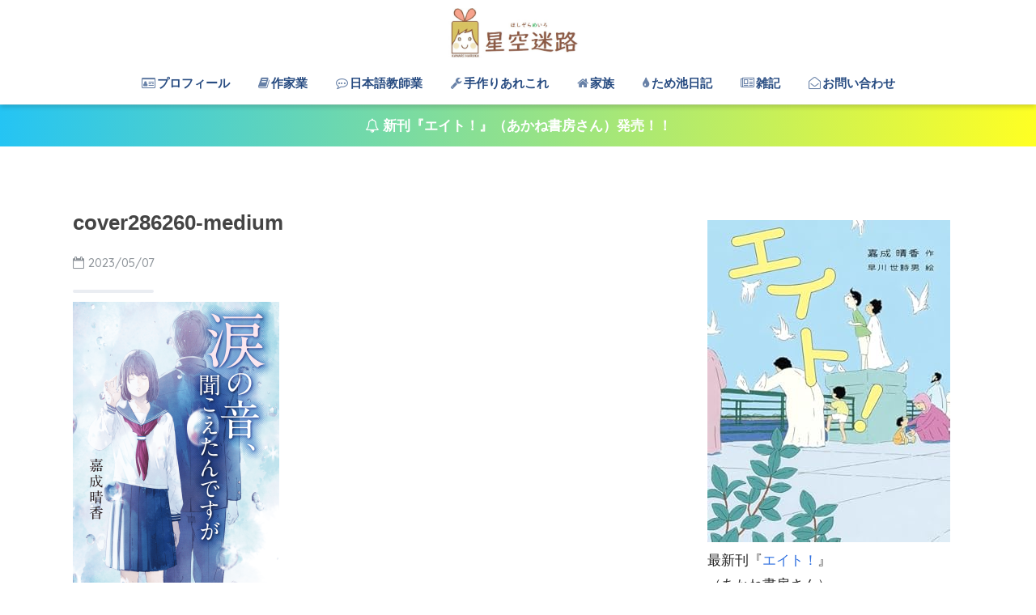

--- FILE ---
content_type: text/html; charset=UTF-8
request_url: https://kanariharuka.com/cover286260-medium/
body_size: 19321
content:
<!doctype html>
<!--[if lt IE 7]><html dir="ltr" lang="ja" prefix="og: https://ogp.me/ns#" class="no-js lt-ie9 lt-ie8 lt-ie7"><![endif]-->
<!--[if (IE 7)&!(IEMobile)]><html dir="ltr" lang="ja" prefix="og: https://ogp.me/ns#" class="no-js lt-ie9 lt-ie8"><![endif]-->
<!--[if (IE 8)&!(IEMobile)]><html dir="ltr" lang="ja" prefix="og: https://ogp.me/ns#" class="no-js lt-ie9"><![endif]-->
<!--[if gt IE 8]><!--><html dir="ltr" lang="ja" prefix="og: https://ogp.me/ns#" class="no-js"><!--<![endif]-->
<head>
<script async src="//pagead2.googlesyndication.com/pagead/js/adsbygoogle.js"></script>
	<!-- Global site tag (gtag.js) - Google Analytics -->
<script async src="https://www.googletagmanager.com/gtag/js?id=UA-127047391-1"></script>
<script>
  window.dataLayer = window.dataLayer || [];
  function gtag(){dataLayer.push(arguments);}
  gtag('js', new Date());

  gtag('config', 'UA-127047391-1');
</script>
	<meta charset="utf-8">
	<meta http-equiv="X-UA-Compatible" content="IE=edge">
	<meta name="HandheldFriendly" content="True">
	<meta name="MobileOptimized" content="320">
	<meta name="viewport" content="width=device-width, initial-scale=1 ,viewport-fit=cover"/>
	<meta name="msapplication-TileColor" content="#45b24e">
	<meta name="theme-color" content="#45b24e">
	<link rel="pingback" href="https://kanariharuka.com/xmlrpc.php">
	
<title>cover286260-medium | 星空迷路</title>

		<!-- All in One SEO 4.9.3 - aioseo.com -->
	<meta name="robots" content="max-snippet:-1, max-image-preview:large, max-video-preview:-1" />
	<meta name="author" content="kanariharuka"/>
	<link rel="canonical" href="https://kanariharuka.com/cover286260-medium/" />
	<meta name="generator" content="All in One SEO (AIOSEO) 4.9.3" />
		<meta property="og:locale" content="ja_JP" />
		<meta property="og:site_name" content="星空迷路　大阪で児童文学作家と日本語教師と母親やってます" />
		<meta property="og:type" content="article" />
		<meta property="og:title" content="cover286260-medium | 星空迷路" />
		<meta property="og:url" content="https://kanariharuka.com/cover286260-medium/" />
		<meta property="fb:admins" content="kanariharuka" />
		<meta property="og:image" content="https://kanariharuka.com/wp-content/uploads/2018/08/cropped-ea2dd8bce934d137f7ac0a6e7bfb66b2.gif" />
		<meta property="og:image:secure_url" content="https://kanariharuka.com/wp-content/uploads/2018/08/cropped-ea2dd8bce934d137f7ac0a6e7bfb66b2.gif" />
		<meta property="og:image:width" content="440" />
		<meta property="og:image:height" content="295" />
		<meta property="article:published_time" content="2023-05-07T12:54:42+00:00" />
		<meta property="article:modified_time" content="2023-05-07T12:54:42+00:00" />
		<meta name="twitter:card" content="summary_large_image" />
		<meta name="twitter:site" content="@kanariharuka" />
		<meta name="twitter:title" content="cover286260-medium | 星空迷路" />
		<meta name="twitter:creator" content="@kanariharuka" />
		<meta name="twitter:image" content="https://kanariharuka.com/wp-content/uploads/2018/08/ea2dd8bce934d137f7ac0a6e7bfb66b2.gif" />
		<script type="application/ld+json" class="aioseo-schema">
			{"@context":"https:\/\/schema.org","@graph":[{"@type":"BreadcrumbList","@id":"https:\/\/kanariharuka.com\/cover286260-medium\/#breadcrumblist","itemListElement":[{"@type":"ListItem","@id":"https:\/\/kanariharuka.com#listItem","position":1,"name":"\u30db\u30fc\u30e0","item":"https:\/\/kanariharuka.com","nextItem":{"@type":"ListItem","@id":"https:\/\/kanariharuka.com\/cover286260-medium\/#listItem","name":"cover286260-medium"}},{"@type":"ListItem","@id":"https:\/\/kanariharuka.com\/cover286260-medium\/#listItem","position":2,"name":"cover286260-medium","previousItem":{"@type":"ListItem","@id":"https:\/\/kanariharuka.com#listItem","name":"\u30db\u30fc\u30e0"}}]},{"@type":"ItemPage","@id":"https:\/\/kanariharuka.com\/cover286260-medium\/#itempage","url":"https:\/\/kanariharuka.com\/cover286260-medium\/","name":"cover286260-medium | \u661f\u7a7a\u8ff7\u8def","inLanguage":"ja","isPartOf":{"@id":"https:\/\/kanariharuka.com\/#website"},"breadcrumb":{"@id":"https:\/\/kanariharuka.com\/cover286260-medium\/#breadcrumblist"},"author":{"@id":"https:\/\/kanariharuka.com\/author\/kanariharuka\/#author"},"creator":{"@id":"https:\/\/kanariharuka.com\/author\/kanariharuka\/#author"},"datePublished":"2023-05-07T21:54:42+09:00","dateModified":"2023-05-07T21:54:42+09:00"},{"@type":"Person","@id":"https:\/\/kanariharuka.com\/#person","name":"kanariharuka","image":{"@type":"ImageObject","@id":"https:\/\/kanariharuka.com\/cover286260-medium\/#personImage","url":"https:\/\/secure.gravatar.com\/avatar\/5ebe6ff01cef8439266a513ff0605aa7582ba3c7ad7940e979fd0b55f2f94a68?s=96&d=mm&r=g","width":96,"height":96,"caption":"kanariharuka"}},{"@type":"Person","@id":"https:\/\/kanariharuka.com\/author\/kanariharuka\/#author","url":"https:\/\/kanariharuka.com\/author\/kanariharuka\/","name":"kanariharuka","image":{"@type":"ImageObject","@id":"https:\/\/kanariharuka.com\/cover286260-medium\/#authorImage","url":"https:\/\/secure.gravatar.com\/avatar\/5ebe6ff01cef8439266a513ff0605aa7582ba3c7ad7940e979fd0b55f2f94a68?s=96&d=mm&r=g","width":96,"height":96,"caption":"kanariharuka"}},{"@type":"WebSite","@id":"https:\/\/kanariharuka.com\/#website","url":"https:\/\/kanariharuka.com\/","name":"\u661f\u7a7a\u8ff7\u8def","description":"\u5609\u6210\u6674\u9999\uff1a\u5150\u7ae5\u6587\u5b66\u4f5c\u5bb6\u30fb\u65e5\u672c\u8a9e\u6559\u5e2b\u306e\u5099\u5fd8\u9332","inLanguage":"ja","publisher":{"@id":"https:\/\/kanariharuka.com\/#person"}}]}
		</script>
		<!-- All in One SEO -->

<link rel='dns-prefetch' href='//webfonts.xserver.jp' />
<link rel='dns-prefetch' href='//ajax.googleapis.com' />
<link rel='dns-prefetch' href='//fonts.googleapis.com' />
<link rel="alternate" type="application/rss+xml" title="星空迷路 &raquo; フィード" href="https://kanariharuka.com/feed/" />
<link rel="alternate" type="application/rss+xml" title="星空迷路 &raquo; コメントフィード" href="https://kanariharuka.com/comments/feed/" />
<script type="text/javascript" id="wpp-js" src="https://kanariharuka.com/wp-content/plugins/wordpress-popular-posts/assets/js/wpp.min.js?ver=7.3.6" data-sampling="0" data-sampling-rate="100" data-api-url="https://kanariharuka.com/wp-json/wordpress-popular-posts" data-post-id="11137" data-token="05be07050e" data-lang="0" data-debug="0"></script>
<link rel="alternate" title="oEmbed (JSON)" type="application/json+oembed" href="https://kanariharuka.com/wp-json/oembed/1.0/embed?url=https%3A%2F%2Fkanariharuka.com%2Fcover286260-medium%2F" />
<link rel="alternate" title="oEmbed (XML)" type="text/xml+oembed" href="https://kanariharuka.com/wp-json/oembed/1.0/embed?url=https%3A%2F%2Fkanariharuka.com%2Fcover286260-medium%2F&#038;format=xml" />
<meta name="description" content="" /><!-- kanariharuka.com is managing ads with Advanced Ads 2.0.16 – https://wpadvancedads.com/ --><script id="kanar-ready">
			window.advanced_ads_ready=function(e,a){a=a||"complete";var d=function(e){return"interactive"===a?"loading"!==e:"complete"===e};d(document.readyState)?e():document.addEventListener("readystatechange",(function(a){d(a.target.readyState)&&e()}),{once:"interactive"===a})},window.advanced_ads_ready_queue=window.advanced_ads_ready_queue||[];		</script>
		<style id='wp-img-auto-sizes-contain-inline-css' type='text/css'>
img:is([sizes=auto i],[sizes^="auto," i]){contain-intrinsic-size:3000px 1500px}
/*# sourceURL=wp-img-auto-sizes-contain-inline-css */
</style>
<link rel='stylesheet' id='vkExUnit_common_style-css' href='https://kanariharuka.com/wp-content/plugins/vk-all-in-one-expansion-unit/assets/css/vkExUnit_style.css' type='text/css' media='all' />
<style id='vkExUnit_common_style-inline-css' type='text/css'>
:root {--ver_page_top_button_url:url(https://kanariharuka.com/wp-content/plugins/vk-all-in-one-expansion-unit/assets/images/to-top-btn-icon.svg);}@font-face {font-weight: normal;font-style: normal;font-family: "vk_sns";src: url("https://kanariharuka.com/wp-content/plugins/vk-all-in-one-expansion-unit/inc/sns/icons/fonts/vk_sns.eot?-bq20cj");src: url("https://kanariharuka.com/wp-content/plugins/vk-all-in-one-expansion-unit/inc/sns/icons/fonts/vk_sns.eot?#iefix-bq20cj") format("embedded-opentype"),url("https://kanariharuka.com/wp-content/plugins/vk-all-in-one-expansion-unit/inc/sns/icons/fonts/vk_sns.woff?-bq20cj") format("woff"),url("https://kanariharuka.com/wp-content/plugins/vk-all-in-one-expansion-unit/inc/sns/icons/fonts/vk_sns.ttf?-bq20cj") format("truetype"),url("https://kanariharuka.com/wp-content/plugins/vk-all-in-one-expansion-unit/inc/sns/icons/fonts/vk_sns.svg?-bq20cj#vk_sns") format("svg");}
.veu_promotion-alert__content--text {border: 1px solid rgba(0,0,0,0.125);padding: 0.5em 1em;border-radius: var(--vk-size-radius);margin-bottom: var(--vk-margin-block-bottom);font-size: 0.875rem;}/* Alert Content部分に段落タグを入れた場合に最後の段落の余白を0にする */.veu_promotion-alert__content--text p:last-of-type{margin-bottom:0;margin-top: 0;}
/*# sourceURL=vkExUnit_common_style-inline-css */
</style>
<style id='wp-emoji-styles-inline-css' type='text/css'>

	img.wp-smiley, img.emoji {
		display: inline !important;
		border: none !important;
		box-shadow: none !important;
		height: 1em !important;
		width: 1em !important;
		margin: 0 0.07em !important;
		vertical-align: -0.1em !important;
		background: none !important;
		padding: 0 !important;
	}
/*# sourceURL=wp-emoji-styles-inline-css */
</style>
<style id='wp-block-library-inline-css' type='text/css'>
:root{--wp-block-synced-color:#7a00df;--wp-block-synced-color--rgb:122,0,223;--wp-bound-block-color:var(--wp-block-synced-color);--wp-editor-canvas-background:#ddd;--wp-admin-theme-color:#007cba;--wp-admin-theme-color--rgb:0,124,186;--wp-admin-theme-color-darker-10:#006ba1;--wp-admin-theme-color-darker-10--rgb:0,107,160.5;--wp-admin-theme-color-darker-20:#005a87;--wp-admin-theme-color-darker-20--rgb:0,90,135;--wp-admin-border-width-focus:2px}@media (min-resolution:192dpi){:root{--wp-admin-border-width-focus:1.5px}}.wp-element-button{cursor:pointer}:root .has-very-light-gray-background-color{background-color:#eee}:root .has-very-dark-gray-background-color{background-color:#313131}:root .has-very-light-gray-color{color:#eee}:root .has-very-dark-gray-color{color:#313131}:root .has-vivid-green-cyan-to-vivid-cyan-blue-gradient-background{background:linear-gradient(135deg,#00d084,#0693e3)}:root .has-purple-crush-gradient-background{background:linear-gradient(135deg,#34e2e4,#4721fb 50%,#ab1dfe)}:root .has-hazy-dawn-gradient-background{background:linear-gradient(135deg,#faaca8,#dad0ec)}:root .has-subdued-olive-gradient-background{background:linear-gradient(135deg,#fafae1,#67a671)}:root .has-atomic-cream-gradient-background{background:linear-gradient(135deg,#fdd79a,#004a59)}:root .has-nightshade-gradient-background{background:linear-gradient(135deg,#330968,#31cdcf)}:root .has-midnight-gradient-background{background:linear-gradient(135deg,#020381,#2874fc)}:root{--wp--preset--font-size--normal:16px;--wp--preset--font-size--huge:42px}.has-regular-font-size{font-size:1em}.has-larger-font-size{font-size:2.625em}.has-normal-font-size{font-size:var(--wp--preset--font-size--normal)}.has-huge-font-size{font-size:var(--wp--preset--font-size--huge)}.has-text-align-center{text-align:center}.has-text-align-left{text-align:left}.has-text-align-right{text-align:right}.has-fit-text{white-space:nowrap!important}#end-resizable-editor-section{display:none}.aligncenter{clear:both}.items-justified-left{justify-content:flex-start}.items-justified-center{justify-content:center}.items-justified-right{justify-content:flex-end}.items-justified-space-between{justify-content:space-between}.screen-reader-text{border:0;clip-path:inset(50%);height:1px;margin:-1px;overflow:hidden;padding:0;position:absolute;width:1px;word-wrap:normal!important}.screen-reader-text:focus{background-color:#ddd;clip-path:none;color:#444;display:block;font-size:1em;height:auto;left:5px;line-height:normal;padding:15px 23px 14px;text-decoration:none;top:5px;width:auto;z-index:100000}html :where(.has-border-color){border-style:solid}html :where([style*=border-top-color]){border-top-style:solid}html :where([style*=border-right-color]){border-right-style:solid}html :where([style*=border-bottom-color]){border-bottom-style:solid}html :where([style*=border-left-color]){border-left-style:solid}html :where([style*=border-width]){border-style:solid}html :where([style*=border-top-width]){border-top-style:solid}html :where([style*=border-right-width]){border-right-style:solid}html :where([style*=border-bottom-width]){border-bottom-style:solid}html :where([style*=border-left-width]){border-left-style:solid}html :where(img[class*=wp-image-]){height:auto;max-width:100%}:where(figure){margin:0 0 1em}html :where(.is-position-sticky){--wp-admin--admin-bar--position-offset:var(--wp-admin--admin-bar--height,0px)}@media screen and (max-width:600px){html :where(.is-position-sticky){--wp-admin--admin-bar--position-offset:0px}}

/*# sourceURL=wp-block-library-inline-css */
</style><style id='global-styles-inline-css' type='text/css'>
:root{--wp--preset--aspect-ratio--square: 1;--wp--preset--aspect-ratio--4-3: 4/3;--wp--preset--aspect-ratio--3-4: 3/4;--wp--preset--aspect-ratio--3-2: 3/2;--wp--preset--aspect-ratio--2-3: 2/3;--wp--preset--aspect-ratio--16-9: 16/9;--wp--preset--aspect-ratio--9-16: 9/16;--wp--preset--color--black: #000000;--wp--preset--color--cyan-bluish-gray: #abb8c3;--wp--preset--color--white: #ffffff;--wp--preset--color--pale-pink: #f78da7;--wp--preset--color--vivid-red: #cf2e2e;--wp--preset--color--luminous-vivid-orange: #ff6900;--wp--preset--color--luminous-vivid-amber: #fcb900;--wp--preset--color--light-green-cyan: #7bdcb5;--wp--preset--color--vivid-green-cyan: #00d084;--wp--preset--color--pale-cyan-blue: #8ed1fc;--wp--preset--color--vivid-cyan-blue: #0693e3;--wp--preset--color--vivid-purple: #9b51e0;--wp--preset--gradient--vivid-cyan-blue-to-vivid-purple: linear-gradient(135deg,rgb(6,147,227) 0%,rgb(155,81,224) 100%);--wp--preset--gradient--light-green-cyan-to-vivid-green-cyan: linear-gradient(135deg,rgb(122,220,180) 0%,rgb(0,208,130) 100%);--wp--preset--gradient--luminous-vivid-amber-to-luminous-vivid-orange: linear-gradient(135deg,rgb(252,185,0) 0%,rgb(255,105,0) 100%);--wp--preset--gradient--luminous-vivid-orange-to-vivid-red: linear-gradient(135deg,rgb(255,105,0) 0%,rgb(207,46,46) 100%);--wp--preset--gradient--very-light-gray-to-cyan-bluish-gray: linear-gradient(135deg,rgb(238,238,238) 0%,rgb(169,184,195) 100%);--wp--preset--gradient--cool-to-warm-spectrum: linear-gradient(135deg,rgb(74,234,220) 0%,rgb(151,120,209) 20%,rgb(207,42,186) 40%,rgb(238,44,130) 60%,rgb(251,105,98) 80%,rgb(254,248,76) 100%);--wp--preset--gradient--blush-light-purple: linear-gradient(135deg,rgb(255,206,236) 0%,rgb(152,150,240) 100%);--wp--preset--gradient--blush-bordeaux: linear-gradient(135deg,rgb(254,205,165) 0%,rgb(254,45,45) 50%,rgb(107,0,62) 100%);--wp--preset--gradient--luminous-dusk: linear-gradient(135deg,rgb(255,203,112) 0%,rgb(199,81,192) 50%,rgb(65,88,208) 100%);--wp--preset--gradient--pale-ocean: linear-gradient(135deg,rgb(255,245,203) 0%,rgb(182,227,212) 50%,rgb(51,167,181) 100%);--wp--preset--gradient--electric-grass: linear-gradient(135deg,rgb(202,248,128) 0%,rgb(113,206,126) 100%);--wp--preset--gradient--midnight: linear-gradient(135deg,rgb(2,3,129) 0%,rgb(40,116,252) 100%);--wp--preset--font-size--small: 13px;--wp--preset--font-size--medium: 20px;--wp--preset--font-size--large: 36px;--wp--preset--font-size--x-large: 42px;--wp--preset--spacing--20: 0.44rem;--wp--preset--spacing--30: 0.67rem;--wp--preset--spacing--40: 1rem;--wp--preset--spacing--50: 1.5rem;--wp--preset--spacing--60: 2.25rem;--wp--preset--spacing--70: 3.38rem;--wp--preset--spacing--80: 5.06rem;--wp--preset--shadow--natural: 6px 6px 9px rgba(0, 0, 0, 0.2);--wp--preset--shadow--deep: 12px 12px 50px rgba(0, 0, 0, 0.4);--wp--preset--shadow--sharp: 6px 6px 0px rgba(0, 0, 0, 0.2);--wp--preset--shadow--outlined: 6px 6px 0px -3px rgb(255, 255, 255), 6px 6px rgb(0, 0, 0);--wp--preset--shadow--crisp: 6px 6px 0px rgb(0, 0, 0);}:where(.is-layout-flex){gap: 0.5em;}:where(.is-layout-grid){gap: 0.5em;}body .is-layout-flex{display: flex;}.is-layout-flex{flex-wrap: wrap;align-items: center;}.is-layout-flex > :is(*, div){margin: 0;}body .is-layout-grid{display: grid;}.is-layout-grid > :is(*, div){margin: 0;}:where(.wp-block-columns.is-layout-flex){gap: 2em;}:where(.wp-block-columns.is-layout-grid){gap: 2em;}:where(.wp-block-post-template.is-layout-flex){gap: 1.25em;}:where(.wp-block-post-template.is-layout-grid){gap: 1.25em;}.has-black-color{color: var(--wp--preset--color--black) !important;}.has-cyan-bluish-gray-color{color: var(--wp--preset--color--cyan-bluish-gray) !important;}.has-white-color{color: var(--wp--preset--color--white) !important;}.has-pale-pink-color{color: var(--wp--preset--color--pale-pink) !important;}.has-vivid-red-color{color: var(--wp--preset--color--vivid-red) !important;}.has-luminous-vivid-orange-color{color: var(--wp--preset--color--luminous-vivid-orange) !important;}.has-luminous-vivid-amber-color{color: var(--wp--preset--color--luminous-vivid-amber) !important;}.has-light-green-cyan-color{color: var(--wp--preset--color--light-green-cyan) !important;}.has-vivid-green-cyan-color{color: var(--wp--preset--color--vivid-green-cyan) !important;}.has-pale-cyan-blue-color{color: var(--wp--preset--color--pale-cyan-blue) !important;}.has-vivid-cyan-blue-color{color: var(--wp--preset--color--vivid-cyan-blue) !important;}.has-vivid-purple-color{color: var(--wp--preset--color--vivid-purple) !important;}.has-black-background-color{background-color: var(--wp--preset--color--black) !important;}.has-cyan-bluish-gray-background-color{background-color: var(--wp--preset--color--cyan-bluish-gray) !important;}.has-white-background-color{background-color: var(--wp--preset--color--white) !important;}.has-pale-pink-background-color{background-color: var(--wp--preset--color--pale-pink) !important;}.has-vivid-red-background-color{background-color: var(--wp--preset--color--vivid-red) !important;}.has-luminous-vivid-orange-background-color{background-color: var(--wp--preset--color--luminous-vivid-orange) !important;}.has-luminous-vivid-amber-background-color{background-color: var(--wp--preset--color--luminous-vivid-amber) !important;}.has-light-green-cyan-background-color{background-color: var(--wp--preset--color--light-green-cyan) !important;}.has-vivid-green-cyan-background-color{background-color: var(--wp--preset--color--vivid-green-cyan) !important;}.has-pale-cyan-blue-background-color{background-color: var(--wp--preset--color--pale-cyan-blue) !important;}.has-vivid-cyan-blue-background-color{background-color: var(--wp--preset--color--vivid-cyan-blue) !important;}.has-vivid-purple-background-color{background-color: var(--wp--preset--color--vivid-purple) !important;}.has-black-border-color{border-color: var(--wp--preset--color--black) !important;}.has-cyan-bluish-gray-border-color{border-color: var(--wp--preset--color--cyan-bluish-gray) !important;}.has-white-border-color{border-color: var(--wp--preset--color--white) !important;}.has-pale-pink-border-color{border-color: var(--wp--preset--color--pale-pink) !important;}.has-vivid-red-border-color{border-color: var(--wp--preset--color--vivid-red) !important;}.has-luminous-vivid-orange-border-color{border-color: var(--wp--preset--color--luminous-vivid-orange) !important;}.has-luminous-vivid-amber-border-color{border-color: var(--wp--preset--color--luminous-vivid-amber) !important;}.has-light-green-cyan-border-color{border-color: var(--wp--preset--color--light-green-cyan) !important;}.has-vivid-green-cyan-border-color{border-color: var(--wp--preset--color--vivid-green-cyan) !important;}.has-pale-cyan-blue-border-color{border-color: var(--wp--preset--color--pale-cyan-blue) !important;}.has-vivid-cyan-blue-border-color{border-color: var(--wp--preset--color--vivid-cyan-blue) !important;}.has-vivid-purple-border-color{border-color: var(--wp--preset--color--vivid-purple) !important;}.has-vivid-cyan-blue-to-vivid-purple-gradient-background{background: var(--wp--preset--gradient--vivid-cyan-blue-to-vivid-purple) !important;}.has-light-green-cyan-to-vivid-green-cyan-gradient-background{background: var(--wp--preset--gradient--light-green-cyan-to-vivid-green-cyan) !important;}.has-luminous-vivid-amber-to-luminous-vivid-orange-gradient-background{background: var(--wp--preset--gradient--luminous-vivid-amber-to-luminous-vivid-orange) !important;}.has-luminous-vivid-orange-to-vivid-red-gradient-background{background: var(--wp--preset--gradient--luminous-vivid-orange-to-vivid-red) !important;}.has-very-light-gray-to-cyan-bluish-gray-gradient-background{background: var(--wp--preset--gradient--very-light-gray-to-cyan-bluish-gray) !important;}.has-cool-to-warm-spectrum-gradient-background{background: var(--wp--preset--gradient--cool-to-warm-spectrum) !important;}.has-blush-light-purple-gradient-background{background: var(--wp--preset--gradient--blush-light-purple) !important;}.has-blush-bordeaux-gradient-background{background: var(--wp--preset--gradient--blush-bordeaux) !important;}.has-luminous-dusk-gradient-background{background: var(--wp--preset--gradient--luminous-dusk) !important;}.has-pale-ocean-gradient-background{background: var(--wp--preset--gradient--pale-ocean) !important;}.has-electric-grass-gradient-background{background: var(--wp--preset--gradient--electric-grass) !important;}.has-midnight-gradient-background{background: var(--wp--preset--gradient--midnight) !important;}.has-small-font-size{font-size: var(--wp--preset--font-size--small) !important;}.has-medium-font-size{font-size: var(--wp--preset--font-size--medium) !important;}.has-large-font-size{font-size: var(--wp--preset--font-size--large) !important;}.has-x-large-font-size{font-size: var(--wp--preset--font-size--x-large) !important;}
/*# sourceURL=global-styles-inline-css */
</style>

<style id='classic-theme-styles-inline-css' type='text/css'>
/*! This file is auto-generated */
.wp-block-button__link{color:#fff;background-color:#32373c;border-radius:9999px;box-shadow:none;text-decoration:none;padding:calc(.667em + 2px) calc(1.333em + 2px);font-size:1.125em}.wp-block-file__button{background:#32373c;color:#fff;text-decoration:none}
/*# sourceURL=/wp-includes/css/classic-themes.min.css */
</style>
<link rel='stylesheet' id='contact-form-7-css' href='https://kanariharuka.com/wp-content/plugins/contact-form-7/includes/css/styles.css' type='text/css' media='all' />
<link rel='stylesheet' id='wordpress-popular-posts-css-css' href='https://kanariharuka.com/wp-content/plugins/wordpress-popular-posts/assets/css/wpp.css' type='text/css' media='all' />
<link rel='stylesheet' id='sng-stylesheet-css' href='https://kanariharuka.com/wp-content/themes/sango-theme/style.css?ver15' type='text/css' media='all' />
<link rel='stylesheet' id='sng-option-css' href='https://kanariharuka.com/wp-content/themes/sango-theme/entry-option.css?ver15' type='text/css' media='all' />
<link rel='stylesheet' id='child-style-css' href='https://kanariharuka.com/wp-content/themes/sango-theme-child/style.css' type='text/css' media='all' />
<link rel='stylesheet' id='veu-cta-css' href='https://kanariharuka.com/wp-content/plugins/vk-all-in-one-expansion-unit/inc/call-to-action/package/assets/css/style.css' type='text/css' media='all' />
<link rel='stylesheet' id='sng-googlefonts-css' href='//fonts.googleapis.com/css?family=Quicksand%3A500%2C700' type='text/css' media='all' />
<link rel='stylesheet' id='sng-fontawesome-css' href='https://kanariharuka.com/wp-content/themes/sango-theme/library/fontawesome/css/font-awesome.min.css' type='text/css' media='all' />
<link rel='stylesheet' id='ripple-style-css' href='https://kanariharuka.com/wp-content/themes/sango-theme/library/ripple/rippler.min.css' type='text/css' media='all' />
<script type="text/javascript" src="https://ajax.googleapis.com/ajax/libs/jquery/2.2.4/jquery.min.js" id="jquery-js"></script>
<script type="text/javascript" src="//webfonts.xserver.jp/js/xserverv3.js?fadein=0" id="typesquare_std-js"></script>
<script type="text/javascript" src="https://kanariharuka.com/wp-content/themes/sango-theme/library/js/modernizr.custom.min.js" id="sng-modernizr-js"></script>
<link rel="https://api.w.org/" href="https://kanariharuka.com/wp-json/" /><link rel="alternate" title="JSON" type="application/json" href="https://kanariharuka.com/wp-json/wp/v2/media/11137" /><link rel="EditURI" type="application/rsd+xml" title="RSD" href="https://kanariharuka.com/xmlrpc.php?rsd" />
<link rel='shortlink' href='https://kanariharuka.com/?p=11137' />
            <style id="wpp-loading-animation-styles">@-webkit-keyframes bgslide{from{background-position-x:0}to{background-position-x:-200%}}@keyframes bgslide{from{background-position-x:0}to{background-position-x:-200%}}.wpp-widget-block-placeholder,.wpp-shortcode-placeholder{margin:0 auto;width:60px;height:3px;background:#dd3737;background:linear-gradient(90deg,#dd3737 0%,#571313 10%,#dd3737 100%);background-size:200% auto;border-radius:3px;-webkit-animation:bgslide 1s infinite linear;animation:bgslide 1s infinite linear}</style>
            <meta name="robots" content="noindex,nofollow" /><meta property="og:title" content="cover286260-medium" />
<meta property="og:description" content="" />
<meta property="og:type" content="article" />
<meta property="og:url" content="https://kanariharuka.com/cover286260-medium/" />
<meta property="og:image" content="https://kanariharuka.com/wp-content/uploads/2018/08/harupage.jpg" />
<meta property="og:site_name" content="星空迷路" />
<meta name="twitter:card" content="summary_large_image" />
<style type="text/css" id="custom-background-css">
body.custom-background { background-color: #ffffff; }
</style>
	<!-- [ VK All in One Expansion Unit OGP ] -->
<meta property="og:site_name" content="星空迷路" />
<meta property="og:url" content="https://kanariharuka.com/cover286260-medium/" />
<meta property="og:title" content="cover286260-medium | 星空迷路" />
<meta property="og:description" content="" />
<meta property="og:type" content="article" />
<!-- [ / VK All in One Expansion Unit OGP ] -->
<link rel="icon" href="https://kanariharuka.com/wp-content/uploads/2018/08/cropped-harukabox-32x32.jpg" sizes="32x32" />
<link rel="icon" href="https://kanariharuka.com/wp-content/uploads/2018/08/cropped-harukabox-192x192.jpg" sizes="192x192" />
<link rel="apple-touch-icon" href="https://kanariharuka.com/wp-content/uploads/2018/08/cropped-harukabox-180x180.jpg" />
<meta name="msapplication-TileImage" content="https://kanariharuka.com/wp-content/uploads/2018/08/cropped-harukabox-270x270.jpg" />
<style>
a {color: #2f70e0;}
.main-c {color: #45b24e;}
.main-bc {background-color: #45b24e;}
.main-bdr,#inner-content .main-bdr {border-color:  #45b24e;}
.pastel-bc , #inner-content .pastel-bc {background-color: #97b279;}
.accent-c {color: #d6c759;}
.accent-bc {background-color: #d6c759;}
.header,#footer-menu,.drawer__title {background-color: #ffffff;}
#logo a {color: #ffffff;}
.desktop-nav li a , .mobile-nav li a, #footer-menu a ,.copyright, #drawer__open,.drawer__title {color: #284c82;}
.drawer__title .close span, .drawer__title .close span:before {background: #284c82;}
.desktop-nav li:after {background: #284c82;}
.mobile-nav .current-menu-item {border-bottom-color: #284c82;}
.widgettitle {color: #ffffff;background-color:#45b24e;}
.footer {background-color: #f4f3eb;}
.footer, .footer a, .footer .widget ul li a {color: #2677bf;}
.body_bc {background-color: #ffffff;}#toc_container .toc_title, #footer_menu .raised, .pagination a, .pagination span, #reply-title:before , .entry-content blockquote:before ,.main-c-before li:before ,.main-c-b:before{color: #45b24e;}
#searchsubmit, #toc_container .toc_title:before, .cat-name, .pre_tag > span, .pagination .current, #submit ,.withtag_list > span,.main-bc-before li:before {background-color: #45b24e;}
#toc_container, h3 ,.li-mainbdr ul,.li-mainbdr ol {border-color: #45b24e;}
.search-title .fa-search ,.acc-bc-before li:before {background: #d6c759;}
.li-accentbdr ul, .li-accentbdr ol {border-color: #d6c759;}
.pagination a:hover ,.li-pastelbc ul, .li-pastelbc ol {background: #97b279;}
body {font-size: 100%;}
@media only screen and (min-width: 481px) {
body {font-size: 107%;}
}
@media only screen and (min-width: 1030px) {
body {font-size: 107%;}
}
.totop {background: #eded28;}
.header-info a {color: #ffffff; background: linear-gradient(95deg,#24c4f4,#ffff23);}
.fixed-menu ul {background: #FFF;}
.fixed-menu a {color: #a2a7ab;}
.fixed-menu .current-menu-item a , .fixed-menu ul li a.active {color: #6bb6ff;}
.post-tab {background: #ffffff;} .post-tab>div {color: #824a3d} .post-tab > div.tab-active{background: linear-gradient(45deg,#ff7f7f,#ff7f7f)}
</style>
		<style type="text/css">/* VK CSS Customize */.article-footer .footer-contents .sns-btn{display:none;}/* End VK CSS Customize */</style>
			<style id="kirki-inline-styles"></style><!-- [ VK All in One Expansion Unit Article Structure Data ] --><script type="application/ld+json">{"@context":"https://schema.org/","@type":"Article","headline":"cover286260-medium","image":"","datePublished":"2023-05-07T21:54:42+09:00","dateModified":"2023-05-07T21:54:42+09:00","author":{"@type":"organization","name":"kanariharuka","url":"https://kanariharuka.com/","sameAs":""}}</script><!-- [ / VK All in One Expansion Unit Article Structure Data ] -->	<meta name="google-site-verification" content="jeSwqkpMNcyfNIyhWWFb5uuTwhZAwopvFoWo1suy0IE" />
</head>
<body class="attachment wp-singular attachment-template-default single single-attachment postid-11137 attachmentid-11137 attachment-png custom-background wp-theme-sango-theme wp-child-theme-sango-theme-child post-name-cover286260-medium post-type-attachment aa-prefix-kanar-">
	<div id="container">
		<header class="header header--center">
						<div id="inner-header" class="wrap cf">
									<p id="logo" class="h1 dfont">
						<a href="https://kanariharuka.com"><img src="https://kanariharuka.com/wp-content/uploads/2018/09/4d26489d6b47e239b11794aeefa9ea7a.jpg" alt="星空迷路"></a>
					</p>
				<nav class="desktop-nav clearfix"><ul id="menu-%e3%83%a1%e3%82%a4%e3%83%b3%e3%83%9a%e3%83%bc%e3%82%b8" class="menu"><li id="menu-item-4378" class="menu-item menu-item-type-post_type menu-item-object-page menu-item-4378"><a href="https://kanariharuka.com/profile/"><i class="fa fa-id-card-o" aria-hidden="true"></i>プロフィール</a></li>
<li id="menu-item-4411" class="menu-item menu-item-type-taxonomy menu-item-object-category menu-item-4411"><a href="https://kanariharuka.com/category/writer/"><i class="fa fa-book" aria-hidden="true"></i>作家業</a></li>
<li id="menu-item-1772" class="menu-item menu-item-type-taxonomy menu-item-object-category menu-item-1772"><a href="https://kanariharuka.com/category/japaneseteacher/"><i class="fa fa-commenting-o" aria-hidden="true"></i>日本語教師業</a></li>
<li id="menu-item-5560" class="menu-item menu-item-type-taxonomy menu-item-object-category menu-item-5560"><a href="https://kanariharuka.com/category/homemade/"><i class="fa fa-wrench" aria-hidden="true"></i>手作りあれこれ</a></li>
<li id="menu-item-4410" class="menu-item menu-item-type-taxonomy menu-item-object-category menu-item-4410"><a href="https://kanariharuka.com/category/family/"><i class="fa fa-home" aria-hidden="true"></i>家族</a></li>
<li id="menu-item-4472" class="menu-item menu-item-type-taxonomy menu-item-object-category menu-item-4472"><a href="https://kanariharuka.com/category/tameike-daiary/"><i class="fa fa-tint" aria-hidden="true"></i>ため池日記</a></li>
<li id="menu-item-4393" class="menu-item menu-item-type-taxonomy menu-item-object-category menu-item-4393"><a href="https://kanariharuka.com/category/non-category/"><i class="fa fa-newspaper-o" aria-hidden="true"></i>雑記</a></li>
<li id="menu-item-165" class="menu-item menu-item-type-post_type menu-item-object-page menu-item-165"><a href="https://kanariharuka.com/contact/"><i class="fa fa-envelope-open-o" aria-hidden="true"></i>お問い合わせ</a></li>
</ul></nav>			</div>
					</header>
		<div class="header-info"><a href="https://amzn.to/3ZgQsGj"><i class="fa fa-bell-o" aria-hidden="true"></i> 新刊『エイト！』（あかね書房さん）発売！！</a></div>	<div id="content">
		<div id="inner-content" class="wrap cf">
			<main id="main" class="m-all t-2of3 d-5of7 cf">
							       <article id="entry" class="cf post-11137 attachment type-attachment status-inherit nothumb">
			       	  <header class="article-header entry-header">
	    <h1 class="entry-title single-title">cover286260-medium</h1>
	<p class="entry-meta vcard dfont">
			       	<time class="pubdate entry-time" datetime="2023-05-07">2023/05/07</time>
	       	    </p>
    		</header>
<section class="entry-content cf">
  <p class="attachment"><a href='https://kanariharuka.com/wp-content/uploads/2023/05/cover286260-medium.png'><img fetchpriority="high" decoding="async" width="255" height="404" src="https://kanariharuka.com/wp-content/uploads/2023/05/cover286260-medium.png" class="attachment-medium size-medium" alt="" /></a></p>
<div class="widget_text sponsored dfont"><div class="textwidget custom-html-widget"><!-- サイドバー上広告 -->
<ins class="adsbygoogle"
     style="display:block"
     data-ad-client="ca-pub-5153304469129903"
     data-ad-slot="5475308250"
     data-ad-format="auto"
     data-full-width-responsive="true"></ins>
<script>
(adsbygoogle = window.adsbygoogle || []).push({});
</script>
<script async src="//pagead2.googlesyndication.com/pagead/js/adsbygoogle.js"></script></div></div></section><footer class="article-footer">
    <aside>
    	<div class="footer-contents">
        	    <div class="sns-btn normal-sns">
      <span class="sns-btn__title dfont">SHARE</span>      <ul>
          <!-- twitter -->
          <li class="tw sns-btn__item">
              <a href="http://twitter.com/share?url=https%3A%2F%2Fkanariharuka.com%2Fcover286260-medium%2F&text=cover286260-medium%EF%BD%9C%E6%98%9F%E7%A9%BA%E8%BF%B7%E8%B7%AF&via=kanariharuka" target="_blank" rel="nofollow">
                  <i class="fa fa-twitter"></i>
                  <span class="share_txt">ツイート</span>
              </a>
              <span class="scc dfont">0</span>          </li>

          <!-- facebook -->
          <li class="fb sns-btn__item">
              <a href="http://www.facebook.com/share.php?u=https%3A%2F%2Fkanariharuka.com%2Fcover286260-medium%2F&t=cover286260-medium%EF%BD%9C%E6%98%9F%E7%A9%BA%E8%BF%B7%E8%B7%AF" target="_blank" rel="nofollow">
                  <i class="fa fa-facebook"></i>
                  <span class="share_txt">シェア</span>
              </a>
              <span class="scc dfont">0</span>          </li>

          <!-- はてなブックマーク -->
          <li class="hatebu sns-btn__item">
            <a href="http://b.hatena.ne.jp/add?mode=confirm&url=https%3A%2F%2Fkanariharuka.com%2Fcover286260-medium%2F"  onclick="javascript:window.open(this.href, '', 'menubar=no,toolbar=no,resizable=yes,scrollbars=yes,height=400,width=510');return false;" target="_blank" rel="nofollow">
                  <i class="fa fa-hatebu"></i>
                  <span class="share_txt">はてブ</span>
              </a>
              <span class="scc dfont">0</span>          </li>

          <!-- Google+ 別デザインのときは非表示に-->
                        <li class="gplus sns-btn__item">
                  <a href="https://plus.google.com/share?url=https%3A%2F%2Fkanariharuka.com%2Fcover286260-medium%2F" target="_blank" rel="nofollow">
                      <i class="fa fa-google-plus" aria-hidden="true"></i>
                      <span class="share_txt">Google+</span>
                  </a>
                  <span class="scc dfont">0</span>              </li>
          
          <!-- Pocket -->
          <li class="pkt sns-btn__item">
             <a href="http://getpocket.com/edit?url=https%3A%2F%2Fkanariharuka.com%2Fcover286260-medium%2F&title=cover286260-medium%EF%BD%9C%E6%98%9F%E7%A9%BA%E8%BF%B7%E8%B7%AF" target="_blank" rel="nofollow">
                  <i class="fa fa-get-pocket"></i>
                  <span class="share_txt">Pocket</span>
              </a>
              <span class="scc dfont">0</span>          </li>

          <!-- LINE -->
          <li class="line sns-btn__item">
              <a href="http://line.me/R/msg/text/?https%3A%2F%2Fkanariharuka.com%2Fcover286260-medium%2F%0D%0Acover286260-medium%EF%BD%9C%E6%98%9F%E7%A9%BA%E8%BF%B7%E8%B7%AF" target="_blank" rel="nofollow">
                 <i class="fa fa-comment"></i>
                  <span class="share_txt dfont">LINE</span>
              </a>
          </li>
      </ul>
  </div>
          	        	<div class="footer-meta dfont">
               	          	</div>
        	        	        	<div id="related_ads"><div class="textwidget custom-html-widget"><script async src="https://pagead2.googlesyndication.com/pagead/js/adsbygoogle.js"></script>
<ins class="adsbygoogle"
     style="display:block"
     data-ad-format="autorelaxed"
     data-ad-client="ca-pub-5153304469129903"
     data-ad-slot="4646591053"></ins>
<script>
     (adsbygoogle = window.adsbygoogle || []).push({});
</script></div></div>                  </div>
            </aside>
</footer>
  	<div id="respond" class="comment-respond">
		<h3 id="reply-title" class="comment-reply-title">コメントを残す <small><a rel="nofollow" id="cancel-comment-reply-link" href="/cover286260-medium/#respond" style="display:none;">コメントをキャンセル</a></small></h3><form action="https://kanariharuka.com/wp-comments-post.php" method="post" id="commentform" class="comment-form"><p class="comment-notes"><span id="email-notes">メールアドレスが公開されることはありません。</span> <span class="required-field-message"><span class="required">※</span> が付いている欄は必須項目です</span></p><p class="comment-form-comment"><label for="comment">コメント <span class="required">※</span></label> <textarea id="comment" name="comment" cols="45" rows="8" maxlength="65525" required></textarea></p><p class="comment-form-author"><label for="author">名前 <span class="required">※</span></label> <input id="author" name="author" type="text" value="" size="30" maxlength="245" autocomplete="name" required /></p>
<p class="comment-form-email"><label for="email">メール <span class="required">※</span></label> <input id="email" name="email" type="email" value="" size="30" maxlength="100" aria-describedby="email-notes" autocomplete="email" required /></p>
<p class="comment-form-url"><label for="url">サイト</label> <input id="url" name="url" type="url" value="" size="30" maxlength="200" autocomplete="url" /></p>
<p class="form-submit"><input name="submit" type="submit" id="submit" class="submit" value="コメントを送信" /> <input type='hidden' name='comment_post_ID' value='11137' id='comment_post_ID' />
<input type='hidden' name='comment_parent' id='comment_parent' value='0' />
</p><p style="display: none;"><input type="hidden" id="akismet_comment_nonce" name="akismet_comment_nonce" value="e564e17c9d" /></p><p style="display: none !important;" class="akismet-fields-container" data-prefix="ak_"><label>&#916;<textarea name="ak_hp_textarea" cols="45" rows="8" maxlength="100"></textarea></label><input type="hidden" id="ak_js_1" name="ak_js" value="22"/><script>document.getElementById( "ak_js_1" ).setAttribute( "value", ( new Date() ).getTime() );</script></p></form>	</div><!-- #respond -->
	    <script type="application/ld+json">
      {
      "@context": "http://schema.org",
      "@type": "Article",
      "mainEntityOfPage":"https://kanariharuka.com/cover286260-medium/",
      "headline": "cover286260-medium",

      "image": {
      "@type": "ImageObject",
      "url": "https://kanariharuka.com/wp-content/uploads/2023/05/cover286260-medium.png",
      "width":255,
      "height":404      },

      "datePublished": "2023-05-07T21:54:42+0900",
      "dateModified": "2023-05-07T21:54:42+0900",
      "author": {
      "@type": "Person",
      "name": "kanariharuka"
      },
      "publisher": {
      "@type": "Organization",
      "name": "",
      "logo": {
      "@type": "ImageObject",
      "url": ""
      }
      },
      "description": ""
      }
    </script>
  			        </article>
			        <div class="prnx_box cf">
		</div>			    								</main>
				<div id="sidebar1" class="sidebar m-all t-1of3 d-2of7 last-col cf" role="complementary">
	<aside>
		<div class="insidesp">
			<div id="notfix">
				<div id="text-22" class="widget widget_text">			<div class="textwidget"><p>&nbsp;</p>
<p><a href="https://amzn.to/3IYH4kS"><img loading="lazy" decoding="async" class="alignnone size-full wp-image-11876" src="https://kanariharuka.com/wp-content/uploads/2025/10/41Pcr3k2Q0L._SX300_.jpg" alt="" width="300" height="398" /></a></p>
<p>最新刊『<a href="https://amzn.to/3IYH4kS">エイト！</a>』<br />
（あかね書房さん）</p>
</div>
		</div><div id="text-15" class="widget widget_text">			<div class="textwidget"><p><strong><img loading="lazy" decoding="async" class=" wp-image-138 alignleft" src="http://kanariharuka.com/wp-content/uploads/2018/08/harukabox-1-203x300.jpg" alt="リボン　女の子" width="60" height="89" srcset="https://kanariharuka.com/wp-content/uploads/2018/08/harukabox-1-203x300.jpg 203w, https://kanariharuka.com/wp-content/uploads/2018/08/harukabox-1.jpg 216w" sizes="auto, (max-width: 60px) 100vw, 60px" />　嘉成晴香（かなりはるか）</strong></p>
<p>児童文学作家。日本語教師。<br />
『<a href="https://www.amazon.co.jp/星空点呼-折りたたみ傘を探して-嘉成晴香-かなり・はるか/dp/4907150156/ref=sr_1_4?__mk_ja_JP=%E3%82%AB%E3%82%BF%E3%82%AB%E3%83%8A&amp;keywords=%E5%98%89%E6%88%90%E6%99%B4%E9%A6%99&amp;qid=1565773131&amp;s=books&amp;sr=1-4">星空点呼</a>』で第4回朝日学生新聞社児童文学賞、第43回児童文芸新人賞。『<a href="https://www.amazon.co.jp/gp/product/4251044800/ref">人魚の夏</a>』で第69回産経児童出版文化賞フジテレビ賞、第8回児童ペン賞・少年小説賞。他に『<a href="https://www.amazon.co.jp/セカイヲカエル-朝日小学生新聞の連載小説-嘉成晴香/dp/4907150911/ref=sr_1_1?__mk_ja_JP=%E3%82%AB%E3%82%BF%E3%82%AB%E3%83%8A&amp;keywords=%E5%98%89%E6%88%90%E6%99%B4%E9%A6%99&amp;qid=1565773131&amp;s=books&amp;sr=1-1">セカイヲカエル</a>』『<a href="https://www.amazon.co.jp/流れ星キャンプ-スプラッシュ・ストーリーズ-嘉成-晴香/dp/4251044266/ref=pd_sbs_14_3/357-3508573-3062230?_encoding=UTF8&amp;pd_rd_i=4251044266&amp;pd_rd_r=46a7ba3d-cff8-4b57-a4bc-da12ccbd4de7&amp;pd_rd_w=ARhWL&amp;pd_rd_wg=xLcQQ&amp;pf_rd_p=ad2ea29d-ea11-483c-9db2-6b5875bb9b73&amp;pf_rd_r=58MAJ8ZBVX6J71ZSNRJH&amp;psc=1&amp;refRID=58MAJ8ZBVX6J71ZSNRJH">流れ星キャンプ</a>』『<a href="https://www.amazon.co.jp/夢見る横顔-カラフルノベル-嘉成-晴香/dp/4569787509/ref=sr_1_3?__mk_ja_JP=%E3%82%AB%E3%82%BF%E3%82%AB%E3%83%8A&amp;keywords=%E5%98%89%E6%88%90%E6%99%B4%E9%A6%99&amp;qid=1565773131&amp;s=books&amp;sr=1-3">夢見る横顔</a>』『<a href="https://www.amazon.co.jp/わたしのチョコレートフレンズ-朝日小学生新聞の小説-嘉成晴香/dp/4909064400/ref=tmm_hrd_swatch_0?_encoding=UTF8&amp;qid=1565773131&amp;sr=1-2">わたしのチョコレートフレンズ</a>』『<a href="https://www.amazon.co.jp/HIMAWARI-谷川-千佳/dp/4251073096/ref=sr_1_fkmr1_1?__mk_ja_JP=%E3%82%AB%E3%82%BF%E3%82%AB%E3%83%8A&amp;keywords=%E5%98%89%E6%88%90%E6%99%B4%E9%A6%99+HIMAWARI&amp;qid=1565773257&amp;s=books&amp;sr=1-1-fkmr1">HIMAWARI</a>』『<a href="https://amzn.to/3pkQYmM">涙の音、聞こえたんですが</a>』『<a href="https://amzn.to/3ZgQsGj">迷子のトウモロコシ</a>』。日本児童文芸家協会会員。日本語教材作成も。2020年、3か月だけJICA海外協力隊（日本語教育）としてエジプトにいました。</p>
<p>ものすごく遠い感じの名前ですがお近づきになれましたら幸いです。漫画好きのクリスチャン。2人の男の子の母親もしています。</p>
<p><strong><a href="https://kanariharuka.com/profile">くわしいプロフィールはこちら  </a></strong></p>
<p>&nbsp;</p>
<p>&nbsp;</p>
<p><a href="https://kanariharuka.com/my-books/"><img loading="lazy" decoding="async" class="alignnone wp-image-8070" src="http://kanariharuka.com/wp-content/uploads/2020/03/mybooks.png" alt="" width="81" height="82" srcset="https://kanariharuka.com/wp-content/uploads/2020/03/mybooks.png 239w, https://kanariharuka.com/wp-content/uploads/2020/03/mybooks-150x150.png 150w, https://kanariharuka.com/wp-content/uploads/2020/03/mybooks-125x125.png 125w, https://kanariharuka.com/wp-content/uploads/2020/03/mybooks-160x160.png 160w" sizes="auto, (max-width: 81px) 100vw, 81px" /></a> <a href="https://kanariharuka.com/contact/"><img loading="lazy" decoding="async" class="alignnone wp-image-8069" src="http://kanariharuka.com/wp-content/uploads/2020/03/tokanari.png" alt="" width="87" height="77" /></a>    <a href="https://twitter.com/kanariharuka"><img loading="lazy" decoding="async" class="wp-image-4688 alignnone" src="http://kanariharuka.com/wp-content/uploads/2019/03/Twitter_Social_Icon_Circle_Color-1.png" alt="" width="79" height="79" srcset="https://kanariharuka.com/wp-content/uploads/2019/03/Twitter_Social_Icon_Circle_Color-1.png 400w, https://kanariharuka.com/wp-content/uploads/2019/03/Twitter_Social_Icon_Circle_Color-1-150x150.png 150w, https://kanariharuka.com/wp-content/uploads/2019/03/Twitter_Social_Icon_Circle_Color-1-125x125.png 125w, https://kanariharuka.com/wp-content/uploads/2019/03/Twitter_Social_Icon_Circle_Color-1-160x160.png 160w" sizes="auto, (max-width: 79px) 100vw, 79px" /></a></p>
<p>&nbsp;</p>
</div>
		</div><div id="custom_html-14" class="widget_text widget widget_custom_html"><div class="textwidget custom-html-widget"><script async src="//pagead2.googlesyndication.com/pagead/js/adsbygoogle.js"></script>
<!-- サイドバー上広告 -->
<ins class="adsbygoogle"
     style="display:block"
     data-ad-client="ca-pub-5153304469129903"
     data-ad-slot="5475308250"
     data-ad-format="auto"
     data-full-width-responsive="true"></ins>
<script>
(adsbygoogle = window.adsbygoogle || []).push({});
</script>
<script async src="//pagead2.googlesyndication.com/pagead/js/adsbygoogle.js"></script>
</div></div><div id="search-11" class="widget widget_search"><form role="search" method="get" id="searchform" class="searchform" action="https://kanariharuka.com/">
    <div>
        <input type="search" id="s" name="s" value="" />
        <button type="submit" id="searchsubmit" ><i class="fa fa-search"></i></button>
    </div>
</form></div><div id="categories-10" class="widget widget_categories"><h4 class="widgettitle dfont">カテゴリー</h4>
			<ul>
					<li class="cat-item cat-item-324"><a href="https://kanariharuka.com/category/2222/">22:22のヒトリゴト <span class="entry-count dfont">47</span></a>
</li>
	<li class="cat-item cat-item-315"><a href="https://kanariharuka.com/category/tameike-daiary/">ため池日記 <span class="entry-count dfont">65</span></a>
</li>
	<li class="cat-item cat-item-310"><a href="https://kanariharuka.com/category/writer/">作家業 <span class="entry-count dfont">80</span></a>
</li>
	<li class="cat-item cat-item-311"><a href="https://kanariharuka.com/category/family/">家族 <span class="entry-count dfont">70</span></a>
</li>
	<li class="cat-item cat-item-317"><a href="https://kanariharuka.com/category/homemade/">手作りあれこれ <span class="entry-count dfont">43</span></a>
</li>
	<li class="cat-item cat-item-32"><a href="https://kanariharuka.com/category/japaneseteacher/">日本語教師業 <span class="entry-count dfont">57</span></a>
<ul class='children'>
	<li class="cat-item cat-item-320"><a href="https://kanariharuka.com/category/japaneseteacher/egypt-nihongo/">エジプトで日本語教育 <span class="entry-count dfont">4</span></a>
</li>
	<li class="cat-item cat-item-319"><a href="https://kanariharuka.com/category/japaneseteacher/japaneseteacher-life/">日本語教師業あれやこれや <span class="entry-count dfont">6</span></a>
</li>
	<li class="cat-item cat-item-312"><a href="https://kanariharuka.com/category/japaneseteacher/japaneseculture/">私の日本文化シリーズ <span class="entry-count dfont">11</span></a>
</li>
</ul>
</li>
	<li class="cat-item cat-item-1"><a href="https://kanariharuka.com/category/non-category/">雑記 <span class="entry-count dfont">278</span></a>
<ul class='children'>
	<li class="cat-item cat-item-318"><a href="https://kanariharuka.com/category/non-category/thinking/">いろんなことを考える <span class="entry-count dfont">35</span></a>
</li>
	<li class="cat-item cat-item-322"><a href="https://kanariharuka.com/category/non-category/egypt-life/">エジプトでの生活 <span class="entry-count dfont">56</span></a>
</li>
</ul>
</li>
	<li class="cat-item cat-item-321"><a href="https://kanariharuka.com/category/seinenkaigaikyouryokutai/">青年海外協力隊（短期）関連 <span class="entry-count dfont">21</span></a>
</li>
			</ul>

			</div>        <div class="widget my_popular_posts">
          <h4 class="widgettitle dfont">人気記事</h4>                          <ul class="my-widget show_num">
                                    <li><span class="rank dfont accent-bc">1</span><a href="https://kanariharuka.com/bed-band2019/">
                        <figure class="my-widget__img"><img width="160" height="160" src="https://kanariharuka.com/wp-content/uploads/2019/12/62139679_10157299840828554_3378863012419993600_n-160x160.jpg" class="attachment-thumb-160 size-thumb-160 wp-post-image" alt="赤い布リボン" decoding="async" loading="lazy" srcset="https://kanariharuka.com/wp-content/uploads/2019/12/62139679_10157299840828554_3378863012419993600_n-160x160.jpg 160w, https://kanariharuka.com/wp-content/uploads/2019/12/62139679_10157299840828554_3378863012419993600_n-150x150.jpg 150w, https://kanariharuka.com/wp-content/uploads/2019/12/62139679_10157299840828554_3378863012419993600_n-125x125.jpg 125w" sizes="auto, (max-width: 160px) 100vw, 160px" /></figure>                        <div class="my-widget__text">隙間をなくす！マットレス２つをくっつけるバンドを手作りしてみたよ</div>
                      </a></li>
                                    <li><span class="rank dfont accent-bc">2</span><a href="https://kanariharuka.com/babyintheworld2019/">
                        <figure class="my-widget__img"><img width="160" height="160" src="https://kanariharuka.com/wp-content/uploads/2018/08/39091711_10156595995433554_7122115053142147072_n-160x160.jpg" class="attachment-thumb-160 size-thumb-160 wp-post-image" alt="おむつに入ったパンダのぬいぐるみ" decoding="async" loading="lazy" srcset="https://kanariharuka.com/wp-content/uploads/2018/08/39091711_10156595995433554_7122115053142147072_n-160x160.jpg 160w, https://kanariharuka.com/wp-content/uploads/2018/08/39091711_10156595995433554_7122115053142147072_n-150x150.jpg 150w, https://kanariharuka.com/wp-content/uploads/2018/08/39091711_10156595995433554_7122115053142147072_n-125x125.jpg 125w, https://kanariharuka.com/wp-content/uploads/2018/08/39091711_10156595995433554_7122115053142147072_n-100x100.jpg 100w, https://kanariharuka.com/wp-content/uploads/2018/08/39091711_10156595995433554_7122115053142147072_n-300x300.jpg 300w" sizes="auto, (max-width: 160px) 100vw, 160px" /></figure>                        <div class="my-widget__text">世界では1日に赤ちゃんが何人生まれているか？に思いを馳せる</div>
                      </a></li>
                                    <li><span class="rank dfont accent-bc">3</span><a href="https://kanariharuka.com/egypt-omiyage2020/">
                        <figure class="my-widget__img"><img width="160" height="160" src="https://kanariharuka.com/wp-content/uploads/2020/03/IMG_20200222_163037-160x160.jpg" class="attachment-thumb-160 size-thumb-160 wp-post-image" alt="エジプトのスーク" decoding="async" loading="lazy" srcset="https://kanariharuka.com/wp-content/uploads/2020/03/IMG_20200222_163037-160x160.jpg 160w, https://kanariharuka.com/wp-content/uploads/2020/03/IMG_20200222_163037-150x150.jpg 150w, https://kanariharuka.com/wp-content/uploads/2020/03/IMG_20200222_163037-125x125.jpg 125w" sizes="auto, (max-width: 160px) 100vw, 160px" /></figure>                        <div class="my-widget__text">エジプトのかわいいお土産！ちょっといいものからばらまき用まで</div>
                      </a></li>
                                    <li><span class="rank dfont accent-bc">4</span><a href="https://kanariharuka.com/lookingbackonbecomingawriterforchildren/">
                        <figure class="my-widget__img"><img width="160" height="160" src="https://kanariharuka.com/wp-content/uploads/2018/08/578071_10151537592538554_844932329_n-e1551624570756-160x160.jpg" class="attachment-thumb-160 size-thumb-160 wp-post-image" alt="帆布の名刺入れ" decoding="async" loading="lazy" srcset="https://kanariharuka.com/wp-content/uploads/2018/08/578071_10151537592538554_844932329_n-e1551624570756-160x160.jpg 160w, https://kanariharuka.com/wp-content/uploads/2018/08/578071_10151537592538554_844932329_n-e1551624570756-150x150.jpg 150w, https://kanariharuka.com/wp-content/uploads/2018/08/578071_10151537592538554_844932329_n-e1551624570756-125x125.jpg 125w" sizes="auto, (max-width: 160px) 100vw, 160px" /></figure>                        <div class="my-widget__text">デビュー5年！児童文学作家になるまでを振り返ってみる！</div>
                      </a></li>
                                    <li><span class="rank dfont accent-bc">5</span><a href="https://kanariharuka.com/moviewithkids2019/">
                        <figure class="my-widget__img"><img width="160" height="160" src="https://kanariharuka.com/wp-content/uploads/2019/08/69979817_10157525043693554_7853226823176421376_n-e1566744469767-160x160.jpg" class="attachment-thumb-160 size-thumb-160 wp-post-image" alt="トイストーリー４" decoding="async" loading="lazy" srcset="https://kanariharuka.com/wp-content/uploads/2019/08/69979817_10157525043693554_7853226823176421376_n-e1566744469767-160x160.jpg 160w, https://kanariharuka.com/wp-content/uploads/2019/08/69979817_10157525043693554_7853226823176421376_n-e1566744469767-150x150.jpg 150w, https://kanariharuka.com/wp-content/uploads/2019/08/69979817_10157525043693554_7853226823176421376_n-e1566744469767-125x125.jpg 125w" sizes="auto, (max-width: 160px) 100vw, 160px" /></figure>                        <div class="my-widget__text">子ども（4歳）が「初めての映画」鑑賞！注意したいこと＆反省点</div>
                      </a></li>
                                    <li><span class="rank dfont accent-bc">6</span><a href="https://kanariharuka.com/chikunoushou2019/">
                        <figure class="my-widget__img"><img width="160" height="160" src="https://kanariharuka.com/wp-content/uploads/2019/07/PPU_asufarutodebakusuineko_TP_V4-160x160.jpg" class="attachment-thumb-160 size-thumb-160 wp-post-image" alt="" decoding="async" loading="lazy" srcset="https://kanariharuka.com/wp-content/uploads/2019/07/PPU_asufarutodebakusuineko_TP_V4-160x160.jpg 160w, https://kanariharuka.com/wp-content/uploads/2019/07/PPU_asufarutodebakusuineko_TP_V4-150x150.jpg 150w, https://kanariharuka.com/wp-content/uploads/2019/07/PPU_asufarutodebakusuineko_TP_V4-125x125.jpg 125w" sizes="auto, (max-width: 160px) 100vw, 160px" /></figure>                        <div class="my-widget__text">蓄膿症（副鼻腔炎）予防は毎日のマッサージが効く！ひどくなる前にできる治し方</div>
                      </a></li>
                                    <li><span class="rank dfont accent-bc">7</span><a href="https://kanariharuka.com/chateraise-pointcard2019/">
                        <figure class="my-widget__img"><img width="160" height="160" src="https://kanariharuka.com/wp-content/uploads/2019/12/69640998_10157565926828554_3728324993554055168_n-e1568014231954-160x160.jpg" class="attachment-thumb-160 size-thumb-160 wp-post-image" alt="シャトレーゼのポイントカード、カシポ" decoding="async" loading="lazy" srcset="https://kanariharuka.com/wp-content/uploads/2019/12/69640998_10157565926828554_3728324993554055168_n-e1568014231954-160x160.jpg 160w, https://kanariharuka.com/wp-content/uploads/2019/12/69640998_10157565926828554_3728324993554055168_n-e1568014231954-150x150.jpg 150w, https://kanariharuka.com/wp-content/uploads/2019/12/69640998_10157565926828554_3728324993554055168_n-e1568014231954-125x125.jpg 125w" sizes="auto, (max-width: 160px) 100vw, 160px" /></figure>                        <div class="my-widget__text">シャトレーゼのポイントカードで！長野県小海リエックスホテルへ行ってくるよ</div>
                      </a></li>
                                    <li><span class="rank dfont accent-bc">8</span><a href="https://kanariharuka.com/nuigurumi-overall2020/">
                        <figure class="my-widget__img"><img width="160" height="160" src="https://kanariharuka.com/wp-content/uploads/2020/04/IMG_20200414_090628-160x160.jpg" class="attachment-thumb-160 size-thumb-160 wp-post-image" alt="オーバーオールを着たくまのあみぐるみ" decoding="async" loading="lazy" srcset="https://kanariharuka.com/wp-content/uploads/2020/04/IMG_20200414_090628-160x160.jpg 160w, https://kanariharuka.com/wp-content/uploads/2020/04/IMG_20200414_090628-150x150.jpg 150w, https://kanariharuka.com/wp-content/uploads/2020/04/IMG_20200414_090628-125x125.jpg 125w" sizes="auto, (max-width: 160px) 100vw, 160px" /></figure>                        <div class="my-widget__text">くまのぬいぐるみのオーバーオールをかぎ針で編みました</div>
                      </a></li>
                                    <li><span class="rank dfont accent-bc">9</span><a href="https://kanariharuka.com/lookingbackonbecomingajapaneseteacher/">
                        <figure class="my-widget__img"><img width="160" height="160" src="https://kanariharuka.com/wp-content/uploads/2018/08/39047086_10156596335698554_6102774809626673152_n-160x160.jpg" class="attachment-thumb-160 size-thumb-160 wp-post-image" alt="11冊のノート" decoding="async" loading="lazy" srcset="https://kanariharuka.com/wp-content/uploads/2018/08/39047086_10156596335698554_6102774809626673152_n-160x160.jpg 160w, https://kanariharuka.com/wp-content/uploads/2018/08/39047086_10156596335698554_6102774809626673152_n-150x150.jpg 150w, https://kanariharuka.com/wp-content/uploads/2018/08/39047086_10156596335698554_6102774809626673152_n-125x125.jpg 125w, https://kanariharuka.com/wp-content/uploads/2018/08/39047086_10156596335698554_6102774809626673152_n-100x100.jpg 100w, https://kanariharuka.com/wp-content/uploads/2018/08/39047086_10156596335698554_6102774809626673152_n-300x300.jpg 300w" sizes="auto, (max-width: 160px) 100vw, 160px" /></figure>                        <div class="my-widget__text">教師歴7年！日本語教師になるまでを振り返ってみる！</div>
                      </a></li>
                                    <li><span class="rank dfont accent-bc">10</span><a href="https://kanariharuka.com/birth-mark2020/">
                        <figure class="my-widget__img"><img width="160" height="160" src="https://kanariharuka.com/wp-content/uploads/2020/06/IMG_20200617_085744-scaled-e1592442102274-160x160.jpg" class="attachment-thumb-160 size-thumb-160 wp-post-image" alt="バースマーク" decoding="async" loading="lazy" srcset="https://kanariharuka.com/wp-content/uploads/2020/06/IMG_20200617_085744-scaled-e1592442102274-160x160.jpg 160w, https://kanariharuka.com/wp-content/uploads/2020/06/IMG_20200617_085744-scaled-e1592442102274-150x150.jpg 150w, https://kanariharuka.com/wp-content/uploads/2020/06/IMG_20200617_085744-scaled-e1592442102274-125x125.jpg 125w" sizes="auto, (max-width: 160px) 100vw, 160px" /></figure>                        <div class="my-widget__text">生まれた時からある痣・バースマークについて子どもと話す</div>
                      </a></li>
                                                    </ul>
                    </div>
      			</div>
					</div>
	</aside>
	</div>
		</div>
	</div>
			<footer class="footer">
									<div id="inner-footer" class="wrap cf">
						<a href="#container" class="fab-btn accent-bc" rel="nofollow">
							<i class="fa fa-angle-up"></i>
						</a>
						<div class="fblock first">
													</div>
						<div class="fblock">
							<div class="widget_text ft_widget widget widget_custom_html"><div class="textwidget custom-html-widget"><script async src="//pagead2.googlesyndication.com/pagead/js/adsbygoogle.js"></script>
<!-- サイドバー上広告 -->
<ins class="adsbygoogle"
     style="display:block"
     data-ad-client="ca-pub-5153304469129903"
     data-ad-slot="5475308250"
     data-ad-format="auto"
     data-full-width-responsive="true"></ins>
<script>
(adsbygoogle = window.adsbygoogle || []).push({});
</script>
<script async src="//pagead2.googlesyndication.com/pagead/js/adsbygoogle.js"></script></div></div>						</div>
						<div class="fblock last">
							<div class="ft_widget widget widget_recent_entries"><h4 class="ft_title">最新記事</h4>              <ul class="my-widget">
                                <li><a href="https://kanariharuka.com/namida-kankoku2026/"><figure class="my-widget__img"><img width="160" height="160" src="https://kanariharuka.com/wp-content/uploads/2024/12/IMG_20241209_165028-scaled-e1733872149477-160x160.jpg" class="attachment-thumb-160 size-thumb-160 wp-post-image" alt="" decoding="async" loading="lazy" srcset="https://kanariharuka.com/wp-content/uploads/2024/12/IMG_20241209_165028-scaled-e1733872149477-160x160.jpg 160w, https://kanariharuka.com/wp-content/uploads/2024/12/IMG_20241209_165028-scaled-e1733872149477-150x150.jpg 150w, https://kanariharuka.com/wp-content/uploads/2024/12/IMG_20241209_165028-scaled-e1733872149477-125x125.jpg 125w" sizes="auto, (max-width: 160px) 100vw, 160px" /></figure><div class="my-widget__text">拙著『涙の音、聞こえたんですが』が韓国語訳されました！                                                        <span class="post-date dfont">2026/01/30</span>
                          </div>
                  </a></li>
                                <li><a href="https://kanariharuka.com/sohu2026/"><div class="my-widget__text">祖父が亡くなったのでお葬式へ行ってきました                                                        <span class="post-date dfont">2026/01/21</span>
                          </div>
                  </a></li>
                                <li><a href="https://kanariharuka.com/newyear2026/"><figure class="my-widget__img"><img width="160" height="160" src="https://kanariharuka.com/wp-content/uploads/2026/01/IMG_20260106_153235006_MFNR-scaled-e1768520484474-160x160.jpg" class="attachment-thumb-160 size-thumb-160 wp-post-image" alt="" decoding="async" loading="lazy" srcset="https://kanariharuka.com/wp-content/uploads/2026/01/IMG_20260106_153235006_MFNR-scaled-e1768520484474-160x160.jpg 160w, https://kanariharuka.com/wp-content/uploads/2026/01/IMG_20260106_153235006_MFNR-scaled-e1768520484474-150x150.jpg 150w, https://kanariharuka.com/wp-content/uploads/2026/01/IMG_20260106_153235006_MFNR-scaled-e1768520484474-125x125.jpg 125w" sizes="auto, (max-width: 160px) 100vw, 160px" /></figure><div class="my-widget__text">あけましておめでとうございます！                                                        <span class="post-date dfont">2026/01/16</span>
                          </div>
                  </a></li>
                                <li><a href="https://kanariharuka.com/nihongo-shiken2025/"><figure class="my-widget__img"><img width="160" height="160" src="https://kanariharuka.com/wp-content/uploads/2025/12/IMG_20250912_105809631_MFNR-160x160.jpg" class="attachment-thumb-160 size-thumb-160 wp-post-image" alt="" decoding="async" loading="lazy" srcset="https://kanariharuka.com/wp-content/uploads/2025/12/IMG_20250912_105809631_MFNR-160x160.jpg 160w, https://kanariharuka.com/wp-content/uploads/2025/12/IMG_20250912_105809631_MFNR-150x150.jpg 150w, https://kanariharuka.com/wp-content/uploads/2025/12/IMG_20250912_105809631_MFNR-125x125.jpg 125w" sizes="auto, (max-width: 160px) 100vw, 160px" /></figure><div class="my-widget__text">日本語教員試験（応用）の勉強法！基本はしっかりおさえておくこと                                                        <span class="post-date dfont">2025/12/15</span>
                          </div>
                  </a></li>
                                <li><a href="https://kanariharuka.com/nihongokyouinshiken2025/"><figure class="my-widget__img"><img width="160" height="160" src="https://kanariharuka.com/wp-content/uploads/2025/12/IMG_20250912_105809631_MFNR-160x160.jpg" class="attachment-thumb-160 size-thumb-160 wp-post-image" alt="" decoding="async" loading="lazy" srcset="https://kanariharuka.com/wp-content/uploads/2025/12/IMG_20250912_105809631_MFNR-160x160.jpg 160w, https://kanariharuka.com/wp-content/uploads/2025/12/IMG_20250912_105809631_MFNR-150x150.jpg 150w, https://kanariharuka.com/wp-content/uploads/2025/12/IMG_20250912_105809631_MFNR-125x125.jpg 125w" sizes="auto, (max-width: 160px) 100vw, 160px" /></figure><div class="my-widget__text">日本語教員試験に合格しました！試験の感想と勉強（つづける方法）                                                        <span class="post-date dfont">2025/12/14</span>
                          </div>
                  </a></li>
                            </ul>
              </div>              						</div>
					</div>
								<div id="footer-menu">
					<div>
						<a class="footer-menu__btn dfont" href="https://kanariharuka.com/"><i class="fa fa-home fa-lg"></i> HOME</a>
					</div>
					<nav>
						<div class="footer-links cf"><ul id="menu-pc%e3%83%95%e3%83%83%e3%82%bf%e3%83%bc%e3%83%a1%e3%83%8b%e3%83%a5%e3%83%bc" class="nav footer-nav cf"><li id="menu-item-2345" class="menu-item menu-item-type-post_type menu-item-object-page menu-item-2345"><a href="https://kanariharuka.com/sitemaps/"><i class="fa fa-map-o" aria-hidden="true"></i>サイトマップ</a></li>
<li id="menu-item-2343" class="menu-item menu-item-type-post_type menu-item-object-page menu-item-2343"><a href="https://kanariharuka.com/privacy-policy-2/"><i class="fa fa-thumbs-o-up" aria-hidden="true"></i>プライバシーポリシー</a></li>
<li id="menu-item-2344" class="menu-item menu-item-type-post_type menu-item-object-page menu-item-2344"><a href="https://kanariharuka.com/contact/"><i class="fa fa-envelope-o" aria-hidden="true"></i>お問い合わせ</a></li>
</ul></div>											</nav>
					<p class="copyright dfont">
						&copy; 2026						星空迷路　Kanari Haruka						All rights reserved.
					</p>
				</div>
			</footer>
		</div>
		<script type="speculationrules">
{"prefetch":[{"source":"document","where":{"and":[{"href_matches":"/*"},{"not":{"href_matches":["/wp-*.php","/wp-admin/*","/wp-content/uploads/*","/wp-content/*","/wp-content/plugins/*","/wp-content/themes/sango-theme-child/*","/wp-content/themes/sango-theme/*","/*\\?(.+)"]}},{"not":{"selector_matches":"a[rel~=\"nofollow\"]"}},{"not":{"selector_matches":".no-prefetch, .no-prefetch a"}}]},"eagerness":"conservative"}]}
</script>
<!-- Matomo --><script>
(function () {
function initTracking() {
var _paq = window._paq = window._paq || [];
_paq.push(['trackPageView']);_paq.push(['enableLinkTracking']);_paq.push(['alwaysUseSendBeacon']);_paq.push(['setTrackerUrl', "\/\/kanariharuka.com\/wp-content\/plugins\/matomo\/app\/matomo.php"]);_paq.push(['setSiteId', '1']);var d=document, g=d.createElement('script'), s=d.getElementsByTagName('script')[0];
g.type='text/javascript'; g.async=true; g.src="\/\/kanariharuka.com\/wp-content\/uploads\/matomo\/matomo.js"; s.parentNode.insertBefore(g,s);
}
if (document.prerendering) {
	document.addEventListener('prerenderingchange', initTracking, {once: true});
} else {
	initTracking();
}
})();
</script>
<!-- End Matomo Code --><a href="#top" id="page_top" class="page_top_btn">PAGE TOP</a><script type="text/javascript" src="https://kanariharuka.com/wp-includes/js/dist/hooks.min.js" id="wp-hooks-js"></script>
<script type="text/javascript" src="https://kanariharuka.com/wp-includes/js/dist/i18n.min.js" id="wp-i18n-js"></script>
<script type="text/javascript" id="wp-i18n-js-after">
/* <![CDATA[ */
wp.i18n.setLocaleData( { 'text direction\u0004ltr': [ 'ltr' ] } );
//# sourceURL=wp-i18n-js-after
/* ]]> */
</script>
<script type="text/javascript" src="https://kanariharuka.com/wp-content/plugins/contact-form-7/includes/swv/js/index.js" id="swv-js"></script>
<script type="text/javascript" id="contact-form-7-js-translations">
/* <![CDATA[ */
( function( domain, translations ) {
	var localeData = translations.locale_data[ domain ] || translations.locale_data.messages;
	localeData[""].domain = domain;
	wp.i18n.setLocaleData( localeData, domain );
} )( "contact-form-7", {"translation-revision-date":"2025-11-30 08:12:23+0000","generator":"GlotPress\/4.0.3","domain":"messages","locale_data":{"messages":{"":{"domain":"messages","plural-forms":"nplurals=1; plural=0;","lang":"ja_JP"},"This contact form is placed in the wrong place.":["\u3053\u306e\u30b3\u30f3\u30bf\u30af\u30c8\u30d5\u30a9\u30fc\u30e0\u306f\u9593\u9055\u3063\u305f\u4f4d\u7f6e\u306b\u7f6e\u304b\u308c\u3066\u3044\u307e\u3059\u3002"],"Error:":["\u30a8\u30e9\u30fc:"]}},"comment":{"reference":"includes\/js\/index.js"}} );
//# sourceURL=contact-form-7-js-translations
/* ]]> */
</script>
<script type="text/javascript" id="contact-form-7-js-before">
/* <![CDATA[ */
var wpcf7 = {
    "api": {
        "root": "https:\/\/kanariharuka.com\/wp-json\/",
        "namespace": "contact-form-7\/v1"
    }
};
//# sourceURL=contact-form-7-js-before
/* ]]> */
</script>
<script type="text/javascript" src="https://kanariharuka.com/wp-content/plugins/contact-form-7/includes/js/index.js" id="contact-form-7-js"></script>
<script type="text/javascript" id="vkExUnit_master-js-js-extra">
/* <![CDATA[ */
var vkExOpt = {"ajax_url":"https://kanariharuka.com/wp-admin/admin-ajax.php","hatena_entry":"https://kanariharuka.com/wp-json/vk_ex_unit/v1/hatena_entry/","facebook_entry":"https://kanariharuka.com/wp-json/vk_ex_unit/v1/facebook_entry/","facebook_count_enable":"","entry_count":"1","entry_from_post":"","homeUrl":"https://kanariharuka.com/"};
//# sourceURL=vkExUnit_master-js-js-extra
/* ]]> */
</script>
<script type="text/javascript" src="https://kanariharuka.com/wp-content/plugins/vk-all-in-one-expansion-unit/assets/js/all.min.js" id="vkExUnit_master-js-js"></script>
<script type="text/javascript" src="https://kanariharuka.com/wp-includes/js/clipboard.min.js" id="clipboard-js"></script>
<script type="text/javascript" src="https://kanariharuka.com/wp-content/plugins/vk-all-in-one-expansion-unit/inc/sns/assets/js/copy-button.js" id="copy-button-js"></script>
<script type="text/javascript" src="https://kanariharuka.com/wp-content/plugins/vk-all-in-one-expansion-unit/inc/smooth-scroll/js/smooth-scroll.min.js" id="smooth-scroll-js-js"></script>
<script type="text/javascript" src="https://kanariharuka.com/wp-content/plugins/advanced-ads/admin/assets/js/advertisement.js" id="advanced-ads-find-adblocker-js"></script>
<script type="text/javascript" src="https://kanariharuka.com/wp-includes/js/comment-reply.min.js" id="comment-reply-js" async="async" data-wp-strategy="async" fetchpriority="low"></script>
<script type="text/javascript" src="https://kanariharuka.com/wp-content/themes/sango-theme/library/ripple/jquery.rippler.js" id="ripple-js-js"></script>
<script defer type="text/javascript" src="https://kanariharuka.com/wp-content/plugins/akismet/_inc/akismet-frontend.js" id="akismet-frontend-js"></script>
<script id="wp-emoji-settings" type="application/json">
{"baseUrl":"https://s.w.org/images/core/emoji/17.0.2/72x72/","ext":".png","svgUrl":"https://s.w.org/images/core/emoji/17.0.2/svg/","svgExt":".svg","source":{"concatemoji":"https://kanariharuka.com/wp-includes/js/wp-emoji-release.min.js"}}
</script>
<script type="module">
/* <![CDATA[ */
/*! This file is auto-generated */
const a=JSON.parse(document.getElementById("wp-emoji-settings").textContent),o=(window._wpemojiSettings=a,"wpEmojiSettingsSupports"),s=["flag","emoji"];function i(e){try{var t={supportTests:e,timestamp:(new Date).valueOf()};sessionStorage.setItem(o,JSON.stringify(t))}catch(e){}}function c(e,t,n){e.clearRect(0,0,e.canvas.width,e.canvas.height),e.fillText(t,0,0);t=new Uint32Array(e.getImageData(0,0,e.canvas.width,e.canvas.height).data);e.clearRect(0,0,e.canvas.width,e.canvas.height),e.fillText(n,0,0);const a=new Uint32Array(e.getImageData(0,0,e.canvas.width,e.canvas.height).data);return t.every((e,t)=>e===a[t])}function p(e,t){e.clearRect(0,0,e.canvas.width,e.canvas.height),e.fillText(t,0,0);var n=e.getImageData(16,16,1,1);for(let e=0;e<n.data.length;e++)if(0!==n.data[e])return!1;return!0}function u(e,t,n,a){switch(t){case"flag":return n(e,"\ud83c\udff3\ufe0f\u200d\u26a7\ufe0f","\ud83c\udff3\ufe0f\u200b\u26a7\ufe0f")?!1:!n(e,"\ud83c\udde8\ud83c\uddf6","\ud83c\udde8\u200b\ud83c\uddf6")&&!n(e,"\ud83c\udff4\udb40\udc67\udb40\udc62\udb40\udc65\udb40\udc6e\udb40\udc67\udb40\udc7f","\ud83c\udff4\u200b\udb40\udc67\u200b\udb40\udc62\u200b\udb40\udc65\u200b\udb40\udc6e\u200b\udb40\udc67\u200b\udb40\udc7f");case"emoji":return!a(e,"\ud83e\u1fac8")}return!1}function f(e,t,n,a){let r;const o=(r="undefined"!=typeof WorkerGlobalScope&&self instanceof WorkerGlobalScope?new OffscreenCanvas(300,150):document.createElement("canvas")).getContext("2d",{willReadFrequently:!0}),s=(o.textBaseline="top",o.font="600 32px Arial",{});return e.forEach(e=>{s[e]=t(o,e,n,a)}),s}function r(e){var t=document.createElement("script");t.src=e,t.defer=!0,document.head.appendChild(t)}a.supports={everything:!0,everythingExceptFlag:!0},new Promise(t=>{let n=function(){try{var e=JSON.parse(sessionStorage.getItem(o));if("object"==typeof e&&"number"==typeof e.timestamp&&(new Date).valueOf()<e.timestamp+604800&&"object"==typeof e.supportTests)return e.supportTests}catch(e){}return null}();if(!n){if("undefined"!=typeof Worker&&"undefined"!=typeof OffscreenCanvas&&"undefined"!=typeof URL&&URL.createObjectURL&&"undefined"!=typeof Blob)try{var e="postMessage("+f.toString()+"("+[JSON.stringify(s),u.toString(),c.toString(),p.toString()].join(",")+"));",a=new Blob([e],{type:"text/javascript"});const r=new Worker(URL.createObjectURL(a),{name:"wpTestEmojiSupports"});return void(r.onmessage=e=>{i(n=e.data),r.terminate(),t(n)})}catch(e){}i(n=f(s,u,c,p))}t(n)}).then(e=>{for(const n in e)a.supports[n]=e[n],a.supports.everything=a.supports.everything&&a.supports[n],"flag"!==n&&(a.supports.everythingExceptFlag=a.supports.everythingExceptFlag&&a.supports[n]);var t;a.supports.everythingExceptFlag=a.supports.everythingExceptFlag&&!a.supports.flag,a.supports.everything||((t=a.source||{}).concatemoji?r(t.concatemoji):t.wpemoji&&t.twemoji&&(r(t.twemoji),r(t.wpemoji)))});
//# sourceURL=https://kanariharuka.com/wp-includes/js/wp-emoji-loader.min.js
/* ]]> */
</script>
<script>
$(document).ready(function() {
      $(window).scroll(function() {
        if ($(this).scrollTop() > 700) {
          $('.totop').fadeIn(300);
        } else {
          $('.totop').fadeOut(300);
        }
      });
      $('.totop').click(function(event) {
        event.preventDefault();
        $('html, body').animate({scrollTop: 0}, 300);
      })
    });
</script><script>!function(){window.advanced_ads_ready_queue=window.advanced_ads_ready_queue||[],advanced_ads_ready_queue.push=window.advanced_ads_ready;for(var d=0,a=advanced_ads_ready_queue.length;d<a;d++)advanced_ads_ready(advanced_ads_ready_queue[d])}();</script>				<a href="#" class="totop" rel="nofollow"><i class="fa fa-chevron-up"></i></a>	</body>
</html>


--- FILE ---
content_type: text/html; charset=utf-8
request_url: https://www.google.com/recaptcha/api2/aframe
body_size: 265
content:
<!DOCTYPE HTML><html><head><meta http-equiv="content-type" content="text/html; charset=UTF-8"></head><body><script nonce="s8xMiVffRvrntuxgsV388g">/** Anti-fraud and anti-abuse applications only. See google.com/recaptcha */ try{var clients={'sodar':'https://pagead2.googlesyndication.com/pagead/sodar?'};window.addEventListener("message",function(a){try{if(a.source===window.parent){var b=JSON.parse(a.data);var c=clients[b['id']];if(c){var d=document.createElement('img');d.src=c+b['params']+'&rc='+(localStorage.getItem("rc::a")?sessionStorage.getItem("rc::b"):"");window.document.body.appendChild(d);sessionStorage.setItem("rc::e",parseInt(sessionStorage.getItem("rc::e")||0)+1);localStorage.setItem("rc::h",'1769911964367');}}}catch(b){}});window.parent.postMessage("_grecaptcha_ready", "*");}catch(b){}</script></body></html>

--- FILE ---
content_type: text/css
request_url: https://kanariharuka.com/wp-content/themes/sango-theme-child/style.css
body_size: 397
content:
@charset "UTF-8";
/*
 Theme Name: SANGO Child
 Theme URI: https://saruwakakun.design
 Author: SARUWAKA
 Author URI: https://saruwakakun.com
 Template: sango-theme
*/
/*こちらはSANGOの子テーマ用CSSです。以下にCSSを記入していきましょう。*/
.entry-content h2 {
background: #08ce5e; /*背景色*/
padding: 0.55em;/*文字周りの余白*/
color: white;/*文字を白に*/
border-radius: 0.5em;/*角の丸み*/
}

ul#menu-mb_footer {
    background: #ffffffe0;
}
